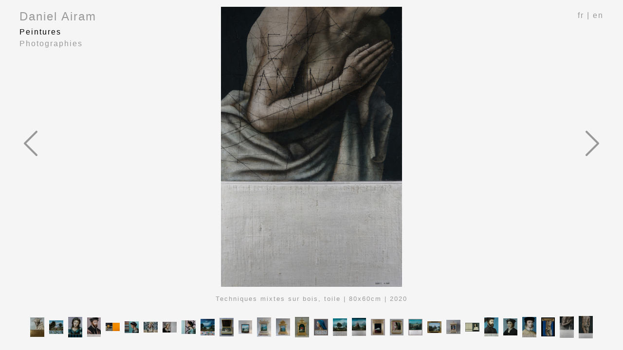

--- FILE ---
content_type: text/html; charset=UTF-8
request_url: https://www.danielairam.com/fr/peintures/della-pittura/28
body_size: 2256
content:
<!doctype html>
<html lang="fr">
	<head>
		<!-- Global site tag (gtag.js) - Google Analytics -->
		<script async src="https://www.googletagmanager.com/gtag/js?id=G-VXJDP5JW48"></script>
		<script>
		  window.dataLayer = window.dataLayer || [];
		  function gtag(){dataLayer.push(arguments);}
		  gtag('js', new Date());
		
		  gtag('config', 'G-VXJDP5JW48');
		</script>
		
		<!-- Required meta tags -->
		<meta charset="utf-8">
		<meta name="viewport" content="width=device-width, initial-scale=1, shrink-to-fit=no">
		
		<!-- Bootstrap CSS -->
		<link href="https://cdn.jsdelivr.net/npm/bootstrap@5.0.0-beta1/dist/css/bootstrap.min.css" rel="stylesheet" integrity="sha384-giJF6kkoqNQ00vy+HMDP7azOuL0xtbfIcaT9wjKHr8RbDVddVHyTfAAsrekwKmP1" crossorigin="anonymous">
		
		<!-- CSS Daniel Airal -->
		<link rel="stylesheet" href="/content/danielairam.css">
		
		<title>Della Pittura 29/45, Techniques mixtes sur bois, toile, 2020 | Daniel Airam</title>
		
		<!-- Balises meta référencement -->
		<meta name="description" content="Della Pittura, Techniques mixtes sur bois, toile, 80x60cm, peinture réalisée par Daniel Airam en 2020."/>
		<meta name="keywords" content=""/>
		<meta name="author" content="Daniel Airam" />
		<meta name="copyright" content="Daniel Airam" />
		<meta name="robots" content="index"/>
		<!-- <meta name="robots" content="noindex"/> -->
		
		<!-- Balises META OG -->
		<meta property="og:url" content="https://www.danielairam.com/fr/peintures/della-pittura/28" />	
		<meta property="og:type" content="website" />
		<meta property="og:title" content="Della Pittura 29/45, Techniques mixtes sur bois, toile, 2020 | Daniel Airam" />
		<meta property="og:description" content="Della Pittura, Techniques mixtes sur bois, toile, 80x60cm, peinture réalisée par Daniel Airam en 2020." />
		<meta property="og:image" content="https://www.danielairam.com/projectContent/paintings/photo-hd-28.jpg" />
		
		<!-- Twitter Meta Tags -->
		<meta name="twitter:card" content="summary_large_image">
		<meta property="twitter:domain" content="danielairam.com">
		<meta property="twitter:url" content="https://www.danielairam.com/fr/peintures/della-pittura/28">
		<meta name="twitter:title" content="Della Pittura 29/45, Techniques mixtes sur bois, toile, 2020 | Daniel Airam">
		<meta name="twitter:description" content="Della Pittura, Techniques mixtes sur bois, toile, 80x60cm, peinture réalisée par Daniel Airam en 2020.">
		<meta name="twitter:image" content="https://www.danielairam.com/projectContent/paintings/photo-hd-28.jpg">
		
		<!-- Script de navigation avec les touches P, N, S, flèche gauche et droite -->
		<script type='text/javascript'>
			document.onkeydown = function(event) {
				var KEYCODE_LEFTARROW = 37;
				var KEYCODE_RIGHTARROW = 39;
				event = event || window.event;
				var keycode = event.keyCode || event.which;
				var key = String.fromCharCode(keycode).toLowerCase();
				if (key === 'p' || keycode === KEYCODE_LEFTARROW) {
					document.getElementById('lien-precedent').click();
				}
				else if (key === 'n' || key === 's' || keycode === KEYCODE_RIGHTARROW)
				{
					document.getElementById('lien-suivant').click();
				}
			};
		</script>
		
	</head>
	<body>
		<main class="container-fluid">
			<!-- Menu de navigation -->
			<div class="titre">
				<h2><a href="/">Daniel Airam</a></h2>
				<!-- <div class="fil-d-ariane"><a href="index.html">accueil</a> > photographie</div> -->
				<ul class="menu-navigation">
					<li class="rubrique-courante"><a class="sous-lien" href="/fr/peintures-index">Peintures</a></li>
					<li><a href="/fr/photographies/a/1">Photographies</a></li>
				</ul>
			</div>
			<div class="choix-langue">
				<p><a href="#">fr</a> | <a href="/en/paintings/della-pittura/28" title="This page in english">en</a></p>
			</div>
			<div class="row align-items-center" id="container-main-photo">
				<div class="col-md-1 d-none d-md-block" style="text-align: right;">
					<!--- Séparateur -->
										<a id="lien-precedent" href="/fr/peintures/della-pittura/30">
						<div class="bt-precedent">
							<svg xmlns="http://www.w3.org/2000/svg" width="64" height="64" fill="currentColor" class="bi bi-chevron-left" viewBox="0 0 16 16">
								<path fill-rule="evenodd" d="M11.354 1.646a.5.5 0 0 1 0 .708L5.707 8l5.647 5.646a.5.5 0 0 1-.708.708l-6-6a.5.5 0 0 1 0-.708l6-6a.5.5 0 0 1 .708 0z"/>
							</svg>
						</div>
					</a>
									</div>
								<div class="col-md-10 container-main-photo">
					<img src="/projectContent/paintings/photo-hd-28.jpg" class="img-fluid" alt=""/>
				</div>
								<div class="col-md-1 " style="text-align: left;">
					<!--- Séparateur -->
										<a id="lien-suivant" href="/fr/peintures/della-pittura/27">
						<div class="bt-suivant">
							<svg xmlns="http://www.w3.org/2000/svg" width="64" height="64" fill="currentColor" class="bi bi-chevron-righ" viewBox="0 0 16 16">
								<path fill-rule="evenodd" d="M4.646 1.646a.5.5 0 0 1 .708 0l6 6a.5.5 0 0 1 0 .708l-6 6a.5.5 0 0 1-.708-.708L10.293 8 4.646 2.354a.5.5 0 0 1 0-.708z"/>
							</svg>
						</div>
					</a>
									</div>
			</div>
			<!-- Affichage de la légende -->
			<div class="row">
				<div class="col-12">
										<p class="legende">Techniques mixtes sur bois, toile | 80x60cm | 2020</p>
									</div>
			</div>
			<!-- Affichage des miniatures -->
						<div class="row">
				<div class="col-12 navigation-oeuvres d-none d-md-block">
										<a href="/fr/peintures/della-pittura/85"><img src="/projectContent/paintings/miniature-85.jpg" class="img-fluid" alt=""/></a>
										<a href="/fr/peintures/della-pittura/86"><img src="/projectContent/paintings/miniature-86.jpg" class="img-fluid" alt=""/></a>
										<a href="/fr/peintures/della-pittura/87"><img src="/projectContent/paintings/miniature-87.jpg" class="img-fluid" alt=""/></a>
										<a href="/fr/peintures/della-pittura/88"><img src="/projectContent/paintings/miniature-88.jpg" class="img-fluid" alt=""/></a>
										<a href="/fr/peintures/della-pittura/89"><img src="/projectContent/paintings/miniature-89.jpg" class="img-fluid" alt=""/></a>
										<a href="/fr/peintures/della-pittura/90"><img src="/projectContent/paintings/miniature-90.jpg" class="img-fluid" alt=""/></a>
										<a href="/fr/peintures/della-pittura/91"><img src="/projectContent/paintings/miniature-91.jpg" class="img-fluid" alt=""/></a>
										<a href="/fr/peintures/della-pittura/92"><img src="/projectContent/paintings/miniature-92.jpg" class="img-fluid" alt=""/></a>
										<a href="/fr/peintures/della-pittura/93"><img src="/projectContent/paintings/miniature-93.jpg" class="img-fluid" alt=""/></a>
										<a href="/fr/peintures/della-pittura/94"><img src="/projectContent/paintings/miniature-94.jpg" class="img-fluid" alt=""/></a>
										<a href="/fr/peintures/della-pittura/95"><img src="/projectContent/paintings/miniature-95.jpg" class="img-fluid" alt=""/></a>
										<a href="/fr/peintures/della-pittura/96"><img src="/projectContent/paintings/miniature-96.jpg" class="img-fluid" alt=""/></a>
										<a href="/fr/peintures/della-pittura/97"><img src="/projectContent/paintings/miniature-97.jpg" class="img-fluid" alt=""/></a>
										<a href="/fr/peintures/della-pittura/98"><img src="/projectContent/paintings/miniature-98.jpg" class="img-fluid" alt=""/></a>
										<a href="/fr/peintures/della-pittura/99"><img src="/projectContent/paintings/miniature-99.jpg" class="img-fluid" alt=""/></a>
										<a href="/fr/peintures/della-pittura/78"><img src="/projectContent/paintings/miniature-78.jpg" class="img-fluid" alt=""/></a>
										<a href="/fr/peintures/della-pittura/77"><img src="/projectContent/paintings/miniature-77.jpg" class="img-fluid" alt=""/></a>
										<a href="/fr/peintures/della-pittura/76"><img src="/projectContent/paintings/miniature-76.jpg" class="img-fluid" alt=""/></a>
										<a href="/fr/peintures/della-pittura/72"><img src="/projectContent/paintings/miniature-72.jpg" class="img-fluid" alt=""/></a>
										<a href="/fr/peintures/della-pittura/70"><img src="/projectContent/paintings/miniature-70.jpg" class="img-fluid" alt=""/></a>
										<a href="/fr/peintures/della-pittura/69"><img src="/projectContent/paintings/miniature-69.jpg" class="img-fluid" alt=""/></a>
										<a href="/fr/peintures/della-pittura/68"><img src="/projectContent/paintings/miniature-68.jpg" class="img-fluid" alt=""/></a>
										<a href="/fr/peintures/della-pittura/65"><img src="/projectContent/paintings/miniature-65.jpg" class="img-fluid" alt=""/></a>
										<a href="/fr/peintures/della-pittura/63"><img src="/projectContent/paintings/miniature-63.jpg" class="img-fluid" alt=""/></a>
										<a href="/fr/peintures/della-pittura/62"><img src="/projectContent/paintings/miniature-62.jpg" class="img-fluid" alt=""/></a>
										<a href="/fr/peintures/della-pittura/61"><img src="/projectContent/paintings/miniature-61.jpg" class="img-fluid" alt=""/></a>
										<a href="/fr/peintures/della-pittura/60"><img src="/projectContent/paintings/miniature-60.jpg" class="img-fluid" alt=""/></a>
										<a href="/fr/peintures/della-pittura/30"><img src="/projectContent/paintings/miniature-30.jpg" class="img-fluid" alt=""/></a>
										<a href="/fr/peintures/della-pittura/28"><img src="/projectContent/paintings/miniature-28.jpg" class="img-fluid" alt=""/></a>
										<a href="/fr/peintures/della-pittura/27"><img src="/projectContent/paintings/miniature-27.jpg" class="img-fluid" alt=""/></a>
									</div>
			</div>
		</main>
		<!-- Optional JavaScript -->
		<!-- Jquery -->
		<!-- <script src="https://ajax.googleapis.com/ajax/libs/jquery/3.5.1/jquery.min.js"></script> -->
		
		<!-- Bootstrap Bundle with Popper -->
		<script src="https://cdn.jsdelivr.net/npm/bootstrap@5.0.0-beta1/dist/js/bootstrap.bundle.min.js" integrity="sha384-ygbV9kiqUc6oa4msXn9868pTtWMgiQaeYH7/t7LECLbyPA2x65Kgf80OJFdroafW" crossorigin="anonymous"></script>
	</body>
</html>

--- FILE ---
content_type: text/css
request_url: https://www.danielairam.com/content/danielairam.css
body_size: 1173
content:
/************************************/
/* Fichier CSS du site Daniel Airam */
/* Auteur : Grégory Lanquet         */
/* Date de création : 11/01/2021    */
/************************************/

/*********************/
/* CLASSES GÉNÉRALES */
/*********************/
body{
	/* margin: 0; */
	/* padding: 0; */
	background-color: #F5F5F5;
	color: #999999;
	font-family: "HelveticaNeue-Light", "Helvetica Neue Light", "Helvetica Neue", Helvetica, Arial, "Lucida Grande", sans-serif; letter-spacing: 2px;
	font-weight: 200;
}
a{
	text-decoration: none;
	color: #999999;
}
a:hover{
	text-decoration: none;
	color: #000;
}
.sous-lien{
	color: #000;
}
.sous-lien:hover{
	color: #000;
}
.choix-langue{
	position: absolute;
	right: 40px;
	top: 20px;
	z-index: 1100;
	font-size: 1rem;
}
.text-intro-rubrique{
	margin: 20% auto;
	width: 70%;
	font-size: 1.5rem;
}
@media(max-width: 1281px) {
	.text-intro-rubrique{
		font-size: 1.2rem;
	}
}

/**********************************/
/* ACCUEIL et peinture-index.html */
/**********************************/
/* #choix-langue-index{
	position: absolute;
	right: 40px;
	top: 30px;
	z-index: 1100;
	font-size: 1.2rem;
} */
#h1-accueil{
	color: #DDDDDD;
	font-weight: 300;
	font-size: 5vmax;
	text-align: center;
	margin: 5% 0;
	padding: 0;
}
.h2-accueil{
	font-weight: 200;
	/* font-size: 2rem; */
	font-size: 1.6vmax;
	text-align: center;
	margin: 3% 0;
	padding: 0;
}
.image-accueil{
	box-shadow: 0px 3px 6px 0px rgba(0, 0, 0, 0.3);
	/* autre manière d'appliquer une ombre (qui épouse la forme de l'image (canal alpha)) */
	/* filter: drop-shadow(16px 16px 10px black); */
	width: 80%;
	height: 80%;
}
#rubrique-peinture{
	/* RAS */
}
#rubrique-photographie{
	/* RAS */
}
#accueil-ligne-titre{
	/* RAS */
	/* Utile si je veux tester les height: vh; */
}
#accueil-ligne-rubriques{
	/* RAS */
	/* Utile si je veux tester les height: vh; */
}
#accueil-ligne-menu{
	/* RAS */
	/* Utile si je veux tester les height: vh; */
}

/************/
/* Peinture */
/************/



/****************/
/* Photographie */
/****************/
.titre{
	position: absolute;
	left: 40px;
	top: 20px;
	z-index: 10;
}
.titre h2{
	font-size: 1.5rem;
	font-weight: 200;
	margin: 0; padding: 0;
	letter-spacing: 2px;
	text-align: left;
}
/* .titre h2 a{
	text-decoration: none;
	color: #999999;
}
.titre h2 a:hover{
	text-decoration: none;
	color: #999999;
} */
/* .fil-d-ariane{
	font-size: 1rem;
} */
.menu-navigation{
	font-size: 1rem;
	list-style: none;
	margin: 6px 0 0 0;
	padding: 0;
}
.rubrique-courante{
	color: #000;
}
.container-main-photo{
	text-align: center;
	height: 80vh;
	margin-top: 2vh;
	/* background: red; */
}
.container-main-photo img{
	/* box-shadow: 0px 3px 6px 0px rgba(0, 0, 0, 0.3); */
	max-width: 100%;
	max-height: 100%;
}
.legende{
	margin: 2vh 0 0 0;
	padding: 0;
	text-align: center;
	font-size: 0.8rem;
	height: 6vh;
	/* background: yellow; */
}
.navigation-oeuvres{
	text-align: center;
	height: 10vh;
	/* background: blue; */
}
.navigation-oeuvres img{
	/* box-shadow: 0px 3px 6px 0px rgba(0, 0, 0, 0.3); */
	width: 2.3%;
	height: auto;
	margin: 2px;
}
.navigation-oeuvres img:hover{
	box-shadow: 0px 3px 6px 0px rgba(0, 0, 0, 0.3);
}

/**************/
/* Biographie */
/**************/
#bio-portrait-container{
	margin-top: 110px;
	padding-right: 20px;
	text-align: right;	
}
@media(max-width: 781px) {
	#bio-portrait-container{
		text-align: center;
	}
}
#bio-text-container{
	margin-top: 50px;
	padding-left: 20px;
	text-align: left;
	color: #555;
}
#bio-text-container a{
	color: #555;
	border-bottom: 1px dotted #555;
	text-decoration: none;
}
#bio-text-container a:hover{
	color: #555;
	border-bottom: 1px none #555;
	text-decoration: none;
}
#h2-bio{
	font-weight: 200;
	font-size: 1.6rem;
	margin: 0 0 20px 0;
	padding: 0;
}
#bio-expoPerso{
	color: #000;
}
.bio-annee{
	color: #000;
	padding-left: 40%;
}
@media(max-width: 781px) {
	.bio-annee{
		color: #000;
		padding-left: 0;
	}
}


/***********/
/* Contact */
/***********/
.redAlert{
	border: 1px solid red;
}












